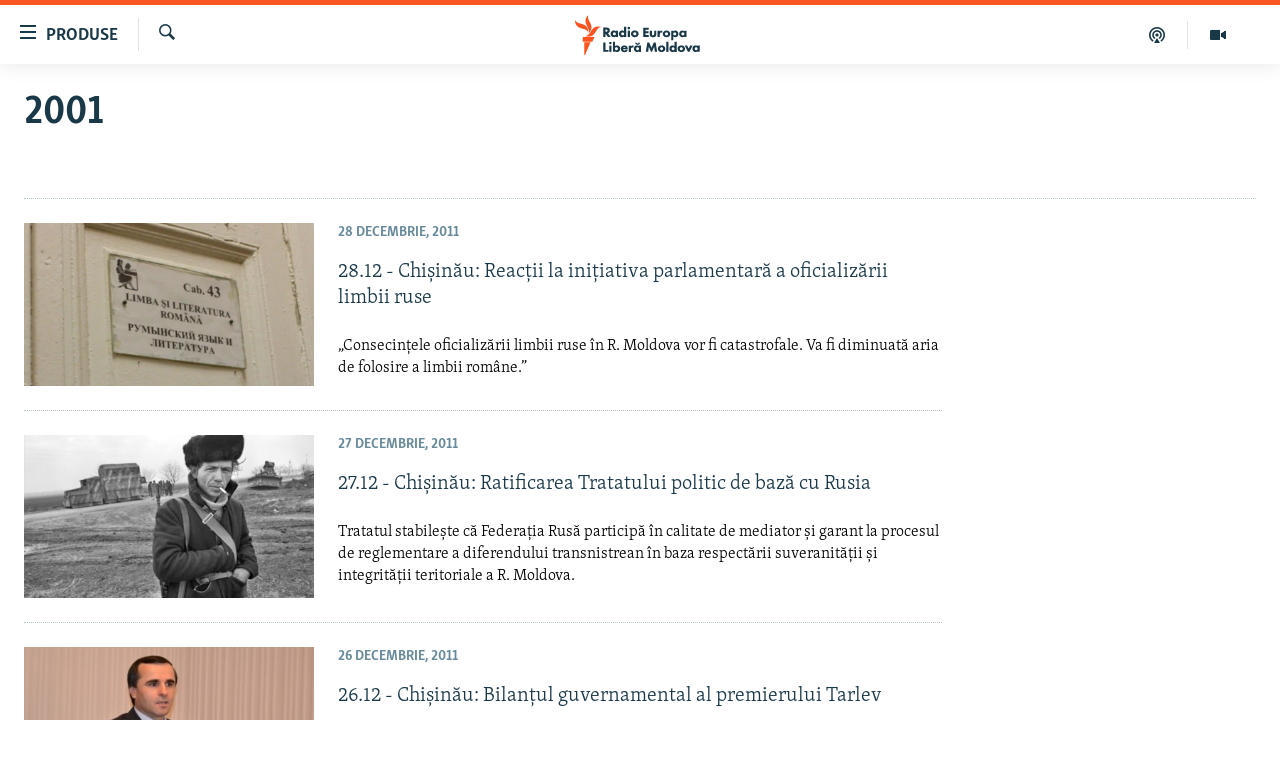

--- FILE ---
content_type: text/html; charset=utf-8
request_url: https://moldova.europalibera.org/z/3513
body_size: 10965
content:

<!DOCTYPE html>
<html lang="ro" dir="ltr" class="no-js">
<head>
<link href="/Content/responsive/RFE/ro-MD/RFE-ro-MD.css?&amp;av=0.0.0.0&amp;cb=376" rel="stylesheet"/>
<script src="//tags.europalibera.org/rferl-pangea/prod/utag.sync.js"></script> <script type='text/javascript' src='https://www.youtube.com/iframe_api' async></script>
<link rel="manifest" href="/manifest.json">
<script type="text/javascript">
//a general 'js' detection, must be on top level in <head>, due to CSS performance
document.documentElement.className = "js";
var cacheBuster = "376";
var appBaseUrl = "/";
var imgEnhancerBreakpoints = [0, 144, 256, 408, 650, 1023, 1597];
var isLoggingEnabled = false;
var isPreviewPage = false;
var isLivePreviewPage = false;
if (!isPreviewPage) {
window.RFE = window.RFE || {};
window.RFE.cacheEnabledByParam = window.location.href.indexOf('nocache=1') === -1;
const url = new URL(window.location.href);
const params = new URLSearchParams(url.search);
// Remove the 'nocache' parameter
params.delete('nocache');
// Update the URL without the 'nocache' parameter
url.search = params.toString();
window.history.replaceState(null, '', url.toString());
} else {
window.addEventListener('load', function() {
const links = window.document.links;
for (let i = 0; i < links.length; i++) {
links[i].href = '#';
links[i].target = '_self';
}
})
}
// Iframe & Embed detection
var embedProperties = {};
try {
// Reliable way to check if we are in an iframe.
var isIframe = window.self !== window.top;
embedProperties.is_iframe = isIframe;
if (!isIframe) {
embedProperties.embed_context = "main";
} else {
// We are in an iframe. Let's try to access the parent.
// This access will only fail with strict cross-origin (without document.domain).
var parentLocation = window.top.location;
// The access succeeded. Now we explicitly compare the hostname.
if (window.location.hostname === parentLocation.hostname) {
embedProperties.embed_context = "embed_self";
} else {
// Hostname is different (e.g. different subdomain with document.domain)
embedProperties.embed_context = "embed_cross";
}
// Since the access works, we can safely get the details.
embedProperties.url_parent = parentLocation.href;
embedProperties.title_parent = window.top.document.title;
}
} catch (err) {
// We are in an iframe, and an error occurred, probably due to cross-origin restrictions.
embedProperties.is_iframe = true;
embedProperties.embed_context = "embed_cross";
// We cannot access the properties of window.top.
// `document.referrer` can sometimes provide the URL of the parent page.
// It is not 100% reliable, but it is the best we can do in this situation.
embedProperties.url_parent = document.referrer || null;
embedProperties.title_parent = null; // We can't get to the title in a cross-origin scenario.
}
var pwaEnabled = false;
var swCacheDisabled;
</script>
<meta charset="utf-8" />
<title>2001 - Europa Liberă Moldova</title>
<meta name="description" content="2001 Historical Archive" />
<meta name="keywords" content="2001, Radio Europa Libera, Romania, Moldova, Historic Archives" />
<meta name="viewport" content="width=device-width, initial-scale=1.0" />
<meta http-equiv="X-UA-Compatible" content="IE=edge" />
<meta name="robots" content="max-image-preview:large"><meta property="fb:pages" content="182173838166" />
<meta name="facebook-domain-verification" content="5xxxxjsfctraxv2f2l7v1zekm6otjr" />
<link href="https://moldova.europalibera.org/z/3513" rel="canonical" />
<meta name="apple-mobile-web-app-title" content="Radio Europa Liberă/Radio Libertatea" />
<meta name="apple-mobile-web-app-status-bar-style" content="black" />
<meta name="apple-itunes-app" content="app-id=475986784" />
<meta content="article" property="og:type" />
<meta content="2001" property="og:title" />
<meta content="2001 Historical Archive" property="og:description" />
<meta content="https://moldova.europalibera.org/Content/responsive/RFE/ro-MD/img/top_logo_news.png" property="og:image" />
<meta content="1200" property="og:image:width" />
<meta content="675" property="og:image:height" />
<meta content="site logo" property="og:image:alt" />
<meta content="https://moldova.europalibera.org/z/3513" property="og:url" />
<meta content="Radio Europa Liberă" property="og:site_name" />
<meta name="twitter:card" content="summary" />
<meta name="twitter:site" content="@SomeAccount" />
<script type="application/ld+json">{"isAccessibleForFree":true,"headline":"2001","inLanguage":"ro-MD","keywords":"2001, Radio Europa Libera, Romania, Moldova, Historic Archives","author":{"@type":"Organization","name":"Radio Europa Liberă"},"datePublished":"2026-02-03 15:41:00Z","dateModified":"2026-02-03 15:41:00Z","publisher":{"logo":{"width":512,"height":220,"@type":"ImageObject","url":"https://moldova.europalibera.org/Content/responsive/RFE/ro-MD/img/logo.png"},"@type":"Organization","url":"https://moldova.europalibera.org","sameAs":["https://www.facebook.com/europalibera.org/","https://www.youtube.com/user/europalibera11","https://www.instagram.com/europalibera/"],"name":"Europa Liberă Moldova","alternateName":""},"@context":"https://schema.org","@type":"Collection","mainEntityOfPage":"https://moldova.europalibera.org/z/3513","url":"https://moldova.europalibera.org/z/3513","description":"2001 Historical Archive","image":{"width":1080,"height":608,"@type":"ImageObject","url":"https://moldova.europalibera.org/Content/responsive/RFE/ro-MD/img/logo-amp.png"},"name":"2001"}</script>
<script src="/Scripts/responsive/infographics.b?v=dVbZ-Cza7s4UoO3BqYSZdbxQZVF4BOLP5EfYDs4kqEo1&amp;av=0.0.0.0&amp;cb=376"></script>
<script src="/Scripts/responsive/loader.b?v=C-JLefdHQ4ECvt5x4bMsJCTq2VRkcN8JUkP-IB-DzAI1&amp;av=0.0.0.0&amp;cb=376"></script>
<link rel="icon" type="image/svg+xml" href="/Content/responsive/RFE/img/webApp/favicon.svg" />
<link rel="alternate icon" href="/Content/responsive/RFE/img/webApp/favicon.ico" />
<link rel="mask-icon" color="#ea6903" href="/Content/responsive/RFE/img/webApp/favicon_safari.svg" />
<link rel="apple-touch-icon" sizes="152x152" href="/Content/responsive/RFE/img/webApp/ico-152x152.png" />
<link rel="apple-touch-icon" sizes="144x144" href="/Content/responsive/RFE/img/webApp/ico-144x144.png" />
<link rel="apple-touch-icon" sizes="114x114" href="/Content/responsive/RFE/img/webApp/ico-114x114.png" />
<link rel="apple-touch-icon" sizes="72x72" href="/Content/responsive/RFE/img/webApp/ico-72x72.png" />
<link rel="apple-touch-icon-precomposed" href="/Content/responsive/RFE/img/webApp/ico-57x57.png" />
<link rel="icon" sizes="192x192" href="/Content/responsive/RFE/img/webApp/ico-192x192.png" />
<link rel="icon" sizes="128x128" href="/Content/responsive/RFE/img/webApp/ico-128x128.png" />
<meta name="msapplication-TileColor" content="#ffffff" />
<meta name="msapplication-TileImage" content="/Content/responsive/RFE/img/webApp/ico-144x144.png" />
<link rel="preload" href="/Content/responsive/fonts/Skolar-Lt_LatnCyrl_v2.4.woff" type="font/woff" as="font" crossorigin="anonymous" />
<link rel="alternate" type="application/rss+xml" title="RFE/RL - [RSS]" href="/api/" />
<link rel="sitemap" type="application/rss+xml" href="/sitemap.xml" />
<script type="text/javascript">
var analyticsData = Object.assign(embedProperties, {url:"",property_id:"427",page_title:"2001",page_type:"zone index",content_type:"index",subcontent_type:"zone index",last_modified:"2026-02-03 15:41:00Z",pub_datetime:"2011-01-01 00:00:00Z",section:"2001",english_section:"archive_2001",categories:"archive_2001",domain:"moldova.europalibera.org",language:"Romanian",language_service:"RFERL Moldovan",platform:"web",copied:"no",copied_article:"",copied_title:"",runs_js:"Yes",cms_release:"8.45.0.0.376",enviro_type:"prod",slug:"archive_2001",entity:"RFE",short_language_service:"MOL",platform_short:"W",page_name:"Archive - 2001"});
// Push Analytics data as GTM message (without "event" attribute and before GTM initialization)
window.dataLayer = window.dataLayer || [];
window.dataLayer.push(analyticsData);
</script>
<script type="text/javascript" data-cookiecategory="analytics">
var gtmEventObject = {event: 'page_meta_ready'};window.dataLayer = window.dataLayer || [];window.dataLayer.push(gtmEventObject);
var renderGtm = "true";
if (renderGtm === "true") {
(function(w,d,s,l,i){w[l]=w[l]||[];w[l].push({'gtm.start':new Date().getTime(),event:'gtm.js'});var f=d.getElementsByTagName(s)[0],j=d.createElement(s),dl=l!='dataLayer'?'&l='+l:'';j.async=true;j.src='//www.googletagmanager.com/gtm.js?id='+i+dl;f.parentNode.insertBefore(j,f);})(window,document,'script','dataLayer','GTM-WXZBPZ');
}
</script>
</head>
<body class=" nav-no-loaded cc_theme pg-arch nojs-images ">
<noscript><iframe src="https://www.googletagmanager.com/ns.html?id=GTM-WXZBPZ" height="0" width="0" style="display:none;visibility:hidden"></iframe></noscript> <script type="text/javascript" data-cookiecategory="analytics">
var gtmEventObject = {event: 'page_meta_ready'};window.dataLayer = window.dataLayer || [];window.dataLayer.push(gtmEventObject);
var renderGtm = "true";
if (renderGtm === "true") {
(function(w,d,s,l,i){w[l]=w[l]||[];w[l].push({'gtm.start':new Date().getTime(),event:'gtm.js'});var f=d.getElementsByTagName(s)[0],j=d.createElement(s),dl=l!='dataLayer'?'&l='+l:'';j.async=true;j.src='//www.googletagmanager.com/gtm.js?id='+i+dl;f.parentNode.insertBefore(j,f);})(window,document,'script','dataLayer','GTM-WXZBPZ');
}
</script>
<!--Analytics tag js version start-->
<script type="text/javascript" data-cookiecategory="analytics">
var utag_data = Object.assign({}, analyticsData, {pub_year:"2011",pub_month:"01",pub_day:"01",pub_hour:"00",pub_weekday:"Saturday"});
if(typeof(TealiumTagFrom)==='function' && typeof(TealiumTagSearchKeyword)==='function') {
var utag_from=TealiumTagFrom();var utag_searchKeyword=TealiumTagSearchKeyword();
if(utag_searchKeyword!=null && utag_searchKeyword!=='' && utag_data["search_keyword"]==null) utag_data["search_keyword"]=utag_searchKeyword;if(utag_from!=null && utag_from!=='') utag_data["from"]=TealiumTagFrom();}
if(window.top!== window.self&&utag_data.page_type==="snippet"){utag_data.page_type = 'iframe';}
try{if(window.top!==window.self&&window.self.location.hostname===window.top.location.hostname){utag_data.platform = 'self-embed';utag_data.platform_short = 'se';}}catch(e){if(window.top!==window.self&&window.self.location.search.includes("platformType=self-embed")){utag_data.platform = 'cross-promo';utag_data.platform_short = 'cp';}}
(function(a,b,c,d){ a="https://tags.europalibera.org/rferl-pangea/prod/utag.js"; b=document;c="script";d=b.createElement(c);d.src=a;d.type="text/java"+c;d.async=true; a=b.getElementsByTagName(c)[0];a.parentNode.insertBefore(d,a); })();
</script>
<!--Analytics tag js version end-->
<!-- Analytics tag management NoScript -->
<noscript>
<img style="position: absolute; border: none;" src="https://ssc.europalibera.org/b/ss/bbgprod,bbgentityrferl/1/G.4--NS/1387325809?pageName=rfe%3amol%3aw%3azone%20index%3aarchive%20-%202001&amp;c6=2001&amp;v36=8.45.0.0.376&amp;v6=D=c6&amp;g=https%3a%2f%2fmoldova.europalibera.org&amp;c1=D=g&amp;v1=D=g&amp;events=event1&amp;c16=rferl%20moldovan&amp;v16=D=c16&amp;c5=archive_2001&amp;v5=D=c5&amp;ch=2001&amp;c15=romanian&amp;v15=D=c15&amp;c4=index&amp;v4=D=c4&amp;v20=no&amp;c17=web&amp;v17=D=c17&amp;mcorgid=518abc7455e462b97f000101%40adobeorg&amp;server=moldova.europalibera.org&amp;pageType=D=c4&amp;ns=bbg&amp;v29=D=server&amp;v25=rfe&amp;v30=427&amp;v105=D=User-Agent " alt="analytics" width="1" height="1" /></noscript>
<!-- End of Analytics tag management NoScript -->
<!--*** Accessibility links - For ScreenReaders only ***-->
<section>
<div class="sr-only">
<h2>Linkuri accesibilitate</h2>
<ul>
<li><a href="#content" data-disable-smooth-scroll="1">Sari la conținutul principal</a></li>
<li><a href="#navigation" data-disable-smooth-scroll="1">Sari la navigarea principală</a></li>
<li><a href="#txtHeaderSearch" data-disable-smooth-scroll="1">Sari la căutare</a></li>
</ul>
</div>
</section>
<div dir="ltr">
<div id="page">
<aside>
<div class="ctc-message pos-fix">
<div class="ctc-message__inner">Link has been copied to clipboard</div>
</div>
</aside>
<div class="hdr-20 hdr-20--big">
<div class="hdr-20__inner">
<div class="hdr-20__max pos-rel">
<div class="hdr-20__side hdr-20__side--primary d-flex">
<label data-for="main-menu-ctrl" data-switcher-trigger="true" data-switch-target="main-menu-ctrl" class="burger hdr-trigger pos-rel trans-trigger" data-trans-evt="click" data-trans-id="menu">
<span class="ico ico-close hdr-trigger__ico hdr-trigger__ico--close burger__ico burger__ico--close"></span>
<span class="ico ico-menu hdr-trigger__ico hdr-trigger__ico--open burger__ico burger__ico--open"></span>
<span class="burger__label">Produse</span>
</label>
<div class="menu-pnl pos-fix trans-target" data-switch-target="main-menu-ctrl" data-trans-id="menu">
<div class="menu-pnl__inner">
<nav class="main-nav menu-pnl__item menu-pnl__item--first">
<ul class="main-nav__list accordeon" data-analytics-tales="false" data-promo-name="link" data-location-name="nav,secnav">
<li class="main-nav__item">
<a class="main-nav__item-name main-nav__item-name--link" href="/z/22776" title="Europa Liberă explică" data-item-name="explainer" >Europa Liberă explică</a>
</li>
<li class="main-nav__item">
<a class="main-nav__item-name main-nav__item-name--link" href="/z/23040" title="Pe agendă cu Cristina Popușoi" data-item-name="on-agenda-with-cristina-popusoi" >Pe agendă cu Cristina Popușoi</a>
</li>
<li class="main-nav__item">
<a class="main-nav__item-name main-nav__item-name--link" href="/z/23754" title="Istorii care contează" data-item-name="stories-that-matters" >Istorii care contează</a>
</li>
<li class="main-nav__item">
<a class="main-nav__item-name main-nav__item-name--link" href="/dincolodestiri" title="Dincolo de știri" data-item-name="beyond-the-news" >Dincolo de știri</a>
</li>
<li class="main-nav__item">
<a class="main-nav__item-name main-nav__item-name--link" href="/z/24073" title="Laboratorul social" data-item-name="social-lab-video" >Laboratorul social</a>
</li>
<li class="main-nav__item">
<a class="main-nav__item-name main-nav__item-name--link" href="/z/23483" title="Cartela medicală cu Silvia Rotaru" data-item-name="health-card" >Cartela medicală cu Silvia Rotaru</a>
</li>
<li class="main-nav__item accordeon__item" data-switch-target="menu-item-3373">
<label class="main-nav__item-name main-nav__item-name--label accordeon__control-label" data-switcher-trigger="true" data-for="menu-item-3373">
Podcasturile Europei Libere
<span class="ico ico-chevron-down main-nav__chev"></span>
</label>
<div class="main-nav__sub-list">
<a class="main-nav__item-name main-nav__item-name--link main-nav__item-name--sub" href="/inesenta" title="&#206;n esență" data-item-name="esentially" >&#206;n esență</a>
<a class="main-nav__item-name main-nav__item-name--link main-nav__item-name--sub" href="/laboratorul-social" title="Laboratorul Social audio" data-item-name="social-lab-audio" >Laboratorul Social audio</a>
<a class="main-nav__item-name main-nav__item-name--link main-nav__item-name--sub" href="/reporterii" title="Reporterii" data-item-name="reporters" >Reporterii</a>
<a class="main-nav__item-name main-nav__item-name--link main-nav__item-name--sub" href="/peagenda" title="Pe agendă" data-item-name="on-the-agenda" >Pe agendă</a>
</div>
</li>
<li class="main-nav__item accordeon__item" data-switch-target="menu-item-635">
<label class="main-nav__item-name main-nav__item-name--label accordeon__control-label" data-switcher-trigger="true" data-for="menu-item-635">
Arhiva
<span class="ico ico-chevron-down main-nav__chev"></span>
</label>
<div class="main-nav__sub-list">
<a class="main-nav__item-name main-nav__item-name--link main-nav__item-name--sub" href="/z/23699" title="Parlamentare 2025" data-item-name="parlamentary-election-2025" >Parlamentare 2025</a>
<a class="main-nav__item-name main-nav__item-name--link main-nav__item-name--sub" href="https://moldova.europalibera.org/a/32531322.html" title="Istorii despre ceea ce contează" target="_blank" rel="noopener">Istorii despre ceea ce contează</a>
<a class="main-nav__item-name main-nav__item-name--link main-nav__item-name--sub" href="/cartealapachet" title="Cartea la pachet" data-item-name="mal-bz_cartea" >Cartea la pachet</a>
<a class="main-nav__item-name main-nav__item-name--link main-nav__item-name--sub" href="/z/22715" title="Amprente istorice" data-item-name="historical-footprints" >Amprente istorice</a>
<a class="main-nav__item-name main-nav__item-name--link main-nav__item-name--sub" href="/ru" title="Юстиция с Надеждой" data-item-name="justice-with-Nadejda" >Юстиция с Надеждой</a>
<a class="main-nav__item-name main-nav__item-name--link main-nav__item-name--sub" href="/z/23217" title="Povești din diasporă" data-item-name="diaspora-stories" >Povești din diasporă</a>
<a class="main-nav__item-name main-nav__item-name--link main-nav__item-name--sub" href="/z/22946" title="Cum &#238;nvață Moldova" data-item-name="how-moldova-learns" >Cum &#238;nvață Moldova</a>
<a class="main-nav__item-name main-nav__item-name--link main-nav__item-name--sub" href="/panorama-interviu" title="Panorama Interviu" data-item-name="panorama-interview" >Panorama Interviu</a>
<a class="main-nav__item-name main-nav__item-name--link main-nav__item-name--sub" href="/jurnaldecorespondent" title="Jurnal de corespondent" data-item-name="jurnal_de_cor" >Jurnal de corespondent</a>
<a class="main-nav__item-name main-nav__item-name--link main-nav__item-name--sub" href="/z/22775" title="Asta-i meseria mea!" data-item-name="asta-i-meseria-mea" >Asta-i meseria mea!</a>
<a class="main-nav__item-name main-nav__item-name--link main-nav__item-name--sub" href="/dictionareuropean" title="Dicționar European" data-item-name="mal-bz_dictionar" >Dicționar European</a>
<a class="main-nav__item-name main-nav__item-name--link main-nav__item-name--sub" href="/NATO" title="NATO" data-item-name="NATO" >NATO</a>
<a class="main-nav__item-name main-nav__item-name--link main-nav__item-name--sub" href="/z/23029" title="Alegeri locale 2023" data-item-name="local-election-2023" >Alegeri locale 2023</a>
<a class="main-nav__item-name main-nav__item-name--link main-nav__item-name--sub" href="/z/22906" title="Să fie lumină" data-item-name="let-there-to-be-light" >Să fie lumină</a>
<a class="main-nav__item-name main-nav__item-name--link main-nav__item-name--sub" href="/arhiva" title="Arhiva istorică Radio Europa Liberă" data-item-name="el-archive-resp" >Arhiva istorică Radio Europa Liberă</a>
<a class="main-nav__item-name main-nav__item-name--link main-nav__item-name--sub" href="/electorala-2024" title="Electorala 2024" data-item-name="2024 elections" >Electorala 2024</a>
<a class="main-nav__item-name main-nav__item-name--link main-nav__item-name--sub" href="/z/22994" title="&#206;n vizor" data-item-name="under-scrutiny" >&#206;n vizor</a>
<a class="main-nav__item-name main-nav__item-name--link main-nav__item-name--sub" href="/z/22989" title="Cultura la frontieră" data-item-name="cultura-la-frontiera" >Cultura la frontieră</a>
</div>
</li>
</ul>
</nav>
<div class="menu-pnl__item menu-pnl__item--social">
<h5 class="menu-pnl__sub-head">Urmărește-ne</h5>
<a href="https://www.facebook.com/europalibera.org/" title="Urmărește-ne pe Facebook" data-analytics-text="follow_on_facebook" class="btn btn--rounded btn--social-inverted menu-pnl__btn js-social-btn btn-facebook" target="_blank" rel="noopener">
<span class="ico ico-facebook-alt ico--rounded"></span>
</a>
<a href="https://www.youtube.com/user/europalibera11" title="Urmărește-ne pe Youtube" data-analytics-text="follow_on_youtube" class="btn btn--rounded btn--social-inverted menu-pnl__btn js-social-btn btn-youtube" target="_blank" rel="noopener">
<span class="ico ico-youtube ico--rounded"></span>
</a>
<a href="https://www.instagram.com/europalibera/" title="Urmărește-ne pe Instagram" data-analytics-text="follow_on_instagram" class="btn btn--rounded btn--social-inverted menu-pnl__btn js-social-btn btn-instagram" target="_blank" rel="noopener">
<span class="ico ico-instagram ico--rounded"></span>
</a>
</div>
<div class="menu-pnl__item">
<a href="/navigation/allsites" class="menu-pnl__item-link">
<span class="ico ico-languages "></span>
Toate site-urile REL/RL
</a>
</div>
</div>
</div>
<label data-for="top-search-ctrl" data-switcher-trigger="true" data-switch-target="top-search-ctrl" class="top-srch-trigger hdr-trigger">
<span class="ico ico-close hdr-trigger__ico hdr-trigger__ico--close top-srch-trigger__ico top-srch-trigger__ico--close"></span>
<span class="ico ico-search hdr-trigger__ico hdr-trigger__ico--open top-srch-trigger__ico top-srch-trigger__ico--open"></span>
</label>
<div class="srch-top srch-top--in-header" data-switch-target="top-search-ctrl">
<div class="container">
<form action="/s" class="srch-top__form srch-top__form--in-header" id="form-topSearchHeader" method="get" role="search"><label for="txtHeaderSearch" class="sr-only">Caută</label>
<input type="text" id="txtHeaderSearch" name="k" placeholder="Caută" accesskey="s" value="" class="srch-top__input analyticstag-event" onkeydown="if (event.keyCode === 13) { FireAnalyticsTagEventOnSearch('search', $dom.get('#txtHeaderSearch')[0].value) }" />
<button title="Caută" type="submit" class="btn btn--top-srch analyticstag-event" onclick="FireAnalyticsTagEventOnSearch('search', $dom.get('#txtHeaderSearch')[0].value) ">
<span class="ico ico-search"></span>
</button></form>
</div>
</div>
<a href="/" class="main-logo-link">
<img src="/Content/responsive/RFE/ro-MD/img/logo-compact.svg?cb=376" class="main-logo main-logo--comp" alt="site logo">
<img src="/Content/responsive/RFE/ro-MD/img/logo.svg?cb=376" class="main-logo main-logo--big" alt="site logo">
</a>
</div>
<div class="hdr-20__side hdr-20__side--secondary d-flex">
<a href="https://moldova.europalibera.org/multimedia" title="Vizual" class="hdr-20__secondary-item" data-item-name="video">
<span class="ico ico-video hdr-20__secondary-icon"></span>
</a>
<a href="/emisiuni-podcast" title="Podcast" class="hdr-20__secondary-item" data-item-name="podcast">
<span class="ico ico-podcast hdr-20__secondary-icon"></span>
</a>
<a href="/s" title="Caută" class="hdr-20__secondary-item hdr-20__secondary-item--search" data-item-name="search">
<span class="ico ico-search hdr-20__secondary-icon hdr-20__secondary-icon--search"></span>
</a>
<div class="srch-bottom">
<form action="/s" class="srch-bottom__form d-flex" id="form-bottomSearch" method="get" role="search"><label for="txtSearch" class="sr-only">Caută</label>
<input type="search" id="txtSearch" name="k" placeholder="Caută" accesskey="s" value="" class="srch-bottom__input analyticstag-event" onkeydown="if (event.keyCode === 13) { FireAnalyticsTagEventOnSearch('search', $dom.get('#txtSearch')[0].value) }" />
<button title="Caută" type="submit" class="btn btn--bottom-srch analyticstag-event" onclick="FireAnalyticsTagEventOnSearch('search', $dom.get('#txtSearch')[0].value) ">
<span class="ico ico-search"></span>
</button></form>
</div>
</div>
<img src="/Content/responsive/RFE/ro-MD/img/logo-print.gif?cb=376" class="logo-print" loading="lazy" alt="site logo">
<img src="/Content/responsive/RFE/ro-MD/img/logo-print_color.png?cb=376" class="logo-print logo-print--color" loading="lazy" alt="site logo">
</div>
</div>
</div>
<script>
if (document.body.className.indexOf('pg-home') > -1) {
var nav2In = document.querySelector('.hdr-20__inner');
var nav2Sec = document.querySelector('.hdr-20__side--secondary');
var secStyle = window.getComputedStyle(nav2Sec);
if (nav2In && window.pageYOffset < 150 && secStyle['position'] !== 'fixed') {
nav2In.classList.add('hdr-20__inner--big')
}
}
</script>
<div class="c-hlights c-hlights--breaking c-hlights--no-item" data-hlight-display="mobile,desktop">
<div class="c-hlights__wrap container p-0">
<div class="c-hlights__nav">
<a role="button" href="#" title="Precedent">
<span class="ico ico-chevron-backward m-0"></span>
<span class="sr-only">Precedent</span>
</a>
<a role="button" href="#" title="Următorul">
<span class="ico ico-chevron-forward m-0"></span>
<span class="sr-only">Următorul</span>
</a>
</div>
<span class="c-hlights__label">
<span class="">Ultima oră</span>
<span class="switcher-trigger">
<label data-for="more-less-1" data-switcher-trigger="true" class="switcher-trigger__label switcher-trigger__label--more p-b-0" title="Afișează mai mult">
<span class="ico ico-chevron-down"></span>
</label>
<label data-for="more-less-1" data-switcher-trigger="true" class="switcher-trigger__label switcher-trigger__label--less p-b-0" title="Mai puțin">
<span class="ico ico-chevron-up"></span>
</label>
</span>
</span>
<ul class="c-hlights__items switcher-target" data-switch-target="more-less-1">
</ul>
</div>
</div> <div id="content">
<div class="container">
<h1 class="pg-title">
2001
</h1>
<div class="archive-intro">
<div class="wsw " data-switch-target="more-less-1">
<!-- first paragraph with location-->
<!-- article body - from WYSIWYG -->
</div>
</div>
</div>
<div class="container">
<div class="row">
<div class="col-xs-12 col-md-9">
<ul class=" archive-list" id="loadMoreAfter">
<li class="mb-grid archive-list__item">
<div class="media-block media-block--t-spac media-block--contain">
<a href="/a/24435433.html" class="img-wrap img-wrap--m img-wrap--block-mob img-wrap--t-spac img-wrap--size-3 img-wrap--float" title="28.12 - Chișinău: Reacții la inițiativa parlamentară a oficializării limbii ruse">
<div class="thumb thumb16_9">
<noscript class="nojs-img">
<img src="https://gdb.rferl.org/e4dc1cd5-232a-48ba-8e0b-def957b68d41_cx0_cy11_cw0_w100_r1.jpg" alt="" />
</noscript>
<img data-src="https://gdb.rferl.org/e4dc1cd5-232a-48ba-8e0b-def957b68d41_cx0_cy11_cw0_w66_r1.jpg" src="" alt="" class=""/>
</div>
</a>
<div class="media-block__content media-block__content--h-m media-block__content--full-mob media-block__content--h">
<span class="date date--mb date--size-3 date--mb-25" >28 decembrie, 2011</span>
<a href="/a/24435433.html">
<h4 class="media-block__title media-block__title--size-3 media-block__title--25" title="28.12 - Chișinău: Reacții la inițiativa parlamentară a oficializării limbii ruse">
28.12 - Chișinău: Reacții la inițiativa parlamentară a oficializării limbii ruse
</h4>
<p class="perex perex--mb perex--size-3">„Consecințele oficializării limbii ruse &#238;n R. Moldova vor fi catastrofale. Va fi diminuată aria de folosire a limbii rom&#226;ne.”</p>
</a>
</div>
</div>
</li>
<li class="mb-grid archive-list__item">
<div class="media-block media-block--t-spac media-block--contain">
<a href="/a/24434822.html" class="img-wrap img-wrap--m img-wrap--block-mob img-wrap--t-spac img-wrap--size-3 img-wrap--float" title="27.12 - Chișinău: Ratificarea Tratatului politic de bază cu Rusia">
<div class="thumb thumb16_9">
<noscript class="nojs-img">
<img src="https://gdb.rferl.org/666ad75e-eb6a-4f5a-97f9-33360013bbf3_cx0_cy5_cw0_w100_r1.jpg" alt="Foto din expoziția lui Dmitri Borko la Europa Liberă; cadru din conflictul transnistrean" />
</noscript>
<img data-src="https://gdb.rferl.org/666ad75e-eb6a-4f5a-97f9-33360013bbf3_cx0_cy5_cw0_w66_r1.jpg" src="" alt="Foto din expoziția lui Dmitri Borko la Europa Liberă; cadru din conflictul transnistrean" class=""/>
</div>
</a>
<div class="media-block__content media-block__content--h-m media-block__content--full-mob media-block__content--h">
<span class="date date--mb date--size-3 date--mb-25" >27 decembrie, 2011</span>
<a href="/a/24434822.html">
<h4 class="media-block__title media-block__title--size-3 media-block__title--25" title="27.12 - Chișinău: Ratificarea Tratatului politic de bază cu Rusia">
27.12 - Chișinău: Ratificarea Tratatului politic de bază cu Rusia
</h4>
<p class="perex perex--mb perex--size-3">Tratatul stabilește că Federația Rusă participă &#238;n calitate de mediator și garant la procesul de reglementare a diferendului transnistrean &#238;n baza respectării suveranității și integrității teritoriale a R. Moldova.</p>
</a>
</div>
</div>
</li>
<li class="mb-grid archive-list__item">
<div class="media-block media-block--t-spac media-block--contain">
<a href="/a/24433668.html" class="img-wrap img-wrap--m img-wrap--block-mob img-wrap--t-spac img-wrap--size-3 img-wrap--float" title="26.12 - Chișinău: Bilanțul guvernamental al premierului Tarlev">
<div class="thumb thumb16_9">
<noscript class="nojs-img">
<img src="https://gdb.rferl.org/6600225b-31a7-436b-8a5b-4f0a53b2586c_cx0_cy13_cw0_w100_r1.jpg" alt="" />
</noscript>
<img data-src="https://gdb.rferl.org/6600225b-31a7-436b-8a5b-4f0a53b2586c_cx0_cy13_cw0_w66_r1.jpg" src="" alt="" class=""/>
</div>
</a>
<div class="media-block__content media-block__content--h-m media-block__content--full-mob media-block__content--h">
<span class="date date--mb date--size-3 date--mb-25" >26 decembrie, 2011</span>
<a href="/a/24433668.html">
<h4 class="media-block__title media-block__title--size-3 media-block__title--25" title="26.12 - Chișinău: Bilanțul guvernamental al premierului Tarlev">
26.12 - Chișinău: Bilanțul guvernamental al premierului Tarlev
</h4>
<p class="perex perex--mb perex--size-3">,,Actualul Guvern pentru prima dată &#238;n ultimii 10 ani a reușit să micșoreze prețurile la produsele de panificație, tarifele pentru energia termică și transportul feroviar pentru călători.”</p>
</a>
</div>
</div>
</li>
<li class="mb-grid archive-list__item">
<div class="media-block media-block--t-spac media-block--contain">
<a href="/a/24432642.html" class="img-wrap img-wrap--m img-wrap--block-mob img-wrap--t-spac img-wrap--size-3 img-wrap--float" title="24.12 - Chișinău: Interviu cu Suzana Popescu &#238;n ajun de Crăciun">
<div class="thumb thumb16_9">
<noscript class="nojs-img">
<img src="https://gdb.rferl.org/1bc935aa-de86-46fa-bb30-2d4e37a32507_cx0_cy1_cw0_w100_r1.jpg" alt="" />
</noscript>
<img data-src="https://gdb.rferl.org/1bc935aa-de86-46fa-bb30-2d4e37a32507_cx0_cy1_cw0_w66_r1.jpg" src="" alt="" class=""/>
</div>
</a>
<div class="media-block__content media-block__content--h-m media-block__content--full-mob media-block__content--h">
<span class="date date--mb date--size-3 date--mb-25" >24 decembrie, 2011</span>
<a href="/a/24432642.html">
<h4 class="media-block__title media-block__title--size-3 media-block__title--25" title="24.12 - Chișinău: Interviu cu Suzana Popescu &#238;n ajun de Crăciun">
24.12 - Chișinău: Interviu cu Suzana Popescu &#238;n ajun de Crăciun
</h4>
<p class="perex perex--mb perex--size-3">Este o urare şi o cinste pentru gospodar dacă colindătorii au trecut şi au intrat şi &#238;n ograda lui.</p>
</a>
</div>
</div>
</li>
<li class="mb-grid archive-list__item">
<div class="media-block media-block--t-spac media-block--contain">
<a href="/a/24428540.html" class="img-wrap img-wrap--m img-wrap--block-mob img-wrap--t-spac img-wrap--size-3 img-wrap--float" title="21.12 - Chișinău: Demiterea lui Valeriu Pasat de la conducerea SIS">
<div class="thumb thumb16_9">
<noscript class="nojs-img">
<img src="https://gdb.rferl.org/c73bfd17-ec0d-4c32-9967-43ba9ddde0fb_cx0_cy16_cw0_w100_r1.jpg" alt="" />
</noscript>
<img data-src="https://gdb.rferl.org/c73bfd17-ec0d-4c32-9967-43ba9ddde0fb_cx0_cy16_cw0_w66_r1.jpg" src="" alt="" class=""/>
</div>
</a>
<div class="media-block__content media-block__content--h-m media-block__content--full-mob media-block__content--h">
<span class="date date--mb date--size-3 date--mb-25" >21 decembrie, 2011</span>
<a href="/a/24428540.html">
<h4 class="media-block__title media-block__title--size-3 media-block__title--25" title="21.12 - Chișinău: Demiterea lui Valeriu Pasat de la conducerea SIS">
21.12 - Chișinău: Demiterea lui Valeriu Pasat de la conducerea SIS
</h4>
<p class="perex perex--mb perex--size-3">Comuniştii şi deputaţii din Alianţa „Braghiş” l-au numit astăzi, la propunerea lui Vladimir Voronin, pe generalul Ion Ursu ca director al SIS.</p>
</a>
</div>
</div>
</li>
<li class="mb-grid archive-list__item">
<div class="media-block media-block--t-spac media-block--contain">
<a href="/a/24427261.html" class="img-wrap img-wrap--m img-wrap--no-mob img-wrap--t-spac img-wrap--size-3 img-wrap--float" title="20.12 - Chișinău: Date statistice despre moldovenii plecați la lucru &#238;n străinătate">
<div class="thumb thumb16_9">
<noscript class="nojs-img">
<img src="https://gdb.rferl.org/ddd406d5-ef36-4cd5-ab62-2f469d394150_w100_r1.jpg" alt="Migranți din Italia" />
</noscript>
<img data-src="https://gdb.rferl.org/ddd406d5-ef36-4cd5-ab62-2f469d394150_w66_r1.jpg" src="" alt="Migranți din Italia" class=""/>
</div>
</a>
<div class="media-block__content media-block__content--h-m media-block__content--full-mob media-block__content--h">
<span class="date date--mb date--size-3 date--mb-25" >20 decembrie, 2011</span>
<a href="/a/24427261.html">
<h4 class="media-block__title media-block__title--size-3 media-block__title--25" title="20.12 - Chișinău: Date statistice despre moldovenii plecați la lucru &#238;n străinătate">
20.12 - Chișinău: Date statistice despre moldovenii plecați la lucru &#238;n străinătate
</h4>
<p class="perex perex--mb perex--size-3">Cele zece state cu care Guvernul de la Chişinău a iniţiat acorduri bilaterale de angajare &#238;n c&#226;mpul muncii solicită &#238;n special lucrători &#238;n construcţii, sfera de deservire socială şi agricultură.</p>
</a>
</div>
</div>
</li>
<li class="mb-grid archive-list__item">
<div class="media-block media-block--t-spac media-block--contain">
<a href="/a/24426000.html" class="img-wrap img-wrap--m img-wrap--no-mob img-wrap--t-spac img-wrap--size-3 img-wrap--float" title="19.12 - Chișinău: Ministrul Ion Morei despre cazul Mitropoliei Basarabiei">
<div class="thumb thumb16_9">
<noscript class="nojs-img">
<img src="https://gdb.rferl.org/2e0b78d4-a34c-4301-bde9-edc99253d61c_w100_r1.jpg" alt="" />
</noscript>
<img data-src="https://gdb.rferl.org/2e0b78d4-a34c-4301-bde9-edc99253d61c_w66_r1.jpg" src="" alt="" class=""/>
</div>
</a>
<div class="media-block__content media-block__content--h-m media-block__content--full-mob media-block__content--h">
<span class="date date--mb date--size-3 date--mb-25" >19 decembrie, 2011</span>
<a href="/a/24426000.html">
<h4 class="media-block__title media-block__title--size-3 media-block__title--25" title="19.12 - Chișinău: Ministrul Ion Morei despre cazul Mitropoliei Basarabiei">
19.12 - Chișinău: Ministrul Ion Morei despre cazul Mitropoliei Basarabiei
</h4>
<p class="perex perex--mb perex--size-3">Guvernul va ataca &#238;n recurs decizia Curţii Europene a Drepturilor Omului &#238;n cazul Mitropoliei Basarabiei.</p>
</a>
</div>
</div>
</li>
<li class="mb-grid archive-list__item">
<div class="media-block media-block--t-spac media-block--contain">
<a href="/a/24425525.html" class="img-wrap img-wrap--m img-wrap--no-mob img-wrap--t-spac img-wrap--size-3 img-wrap--float" title="18.12 - Chișinău: Chestiunea extinderii autonomiei Găgăuziei &#238;n dezbatere">
<div class="thumb thumb16_9">
<noscript class="nojs-img">
<img src="https://gdb.rferl.org/6a6a5523-501b-4a06-96e7-c4ba707168e2_cx0_cy56_cw0_w100_r1.jpg" alt="" />
</noscript>
<img data-src="https://gdb.rferl.org/6a6a5523-501b-4a06-96e7-c4ba707168e2_cx0_cy56_cw0_w66_r1.jpg" src="" alt="" class=""/>
</div>
</a>
<div class="media-block__content media-block__content--h-m media-block__content--full-mob media-block__content--h">
<span class="date date--mb date--size-3 date--mb-25" >18 decembrie, 2011</span>
<a href="/a/24425525.html">
<h4 class="media-block__title media-block__title--size-3 media-block__title--25" title="18.12 - Chișinău: Chestiunea extinderii autonomiei Găgăuziei &#238;n dezbatere">
18.12 - Chișinău: Chestiunea extinderii autonomiei Găgăuziei &#238;n dezbatere
</h4>
<p class="perex perex--mb perex--size-3">Comratul solicită ca Autonomia Găgăuză să fie reprezentată &#238;n Parlamentul Republicii Moldova și să dispună de o cotă specială cu dreptul de veto &#238;n problemele şi interesele provinciei.</p>
</a>
</div>
</div>
</li>
<li class="mb-grid archive-list__item">
<div class="media-block media-block--t-spac media-block--contain">
<a href="/a/24425517.html" class="img-wrap img-wrap--m img-wrap--no-mob img-wrap--t-spac img-wrap--size-3 img-wrap--float" title="17.12 - Chișinău: Măsuri &#238;n direcția obligativității studiului limbii ruse &#238;n școli">
<div class="thumb thumb16_9">
<noscript class="nojs-img">
<img src="https://gdb.rferl.org/e4dc1cd5-232a-48ba-8e0b-def957b68d41_cx0_cy12_cw0_w100_r1.jpg" alt="" />
</noscript>
<img data-src="https://gdb.rferl.org/e4dc1cd5-232a-48ba-8e0b-def957b68d41_cx0_cy12_cw0_w66_r1.jpg" src="" alt="" class=""/>
</div>
</a>
<div class="media-block__content media-block__content--h-m media-block__content--full-mob media-block__content--h">
<span class="date date--mb date--size-3 date--mb-25" >18 decembrie, 2011</span>
<a href="/a/24425517.html">
<h4 class="media-block__title media-block__title--size-3 media-block__title--25" title="17.12 - Chișinău: Măsuri &#238;n direcția obligativității studiului limbii ruse &#238;n școli">
17.12 - Chișinău: Măsuri &#238;n direcția obligativității studiului limbii ruse &#238;n școli
</h4>
<p class="perex perex--mb perex--size-3">O opinie clară &#238;mpotriva predării limbii ruse &#238;n şcoli a fost exprimată de aproximativ o mie de pedagogi la congresul &#238;nvăţătorilor, la Chişinău.</p>
</a>
</div>
</div>
</li>
<li class="mb-grid archive-list__item">
<div class="media-block media-block--t-spac media-block--contain">
<a href="/a/24422191.html" class="img-wrap img-wrap--m img-wrap--no-mob img-wrap--t-spac img-wrap--size-3 img-wrap--float" title="CEDO și cazul Mitropoliei Basarabiei (Editorial)">
<div class="thumb thumb16_9">
<noscript class="nojs-img">
<img src="https://gdb.rferl.org/dfed3dfc-bedd-4c25-ba05-f502dd1e7a20_w100_r1.jpg" alt="" />
</noscript>
<img data-src="https://gdb.rferl.org/dfed3dfc-bedd-4c25-ba05-f502dd1e7a20_w66_r1.jpg" src="" alt="" class=""/>
</div>
</a>
<div class="media-block__content media-block__content--h-m media-block__content--full-mob media-block__content--h">
<span class="date date--mb date--size-3 date--mb-25" >15 decembrie, 2011</span>
<a href="/a/24422191.html">
<h4 class="media-block__title media-block__title--size-3 media-block__title--25" title="CEDO și cazul Mitropoliei Basarabiei (Editorial)">
CEDO și cazul Mitropoliei Basarabiei (Editorial)
</h4>
<p class="perex perex--mb perex--size-3">Decizia Curtii marchează un moment important prin semnificaţia ei directă, că are &#238;n vedere o &#238;ncălcare a drepturilor unui grup religios şi prin implicaţia că guvernul Moldovei ar respinge libertatea credinţei.</p>
</a>
</div>
</div>
</li>
<li class="mb-grid archive-list__item">
<div class="media-block media-block--t-spac media-block--contain">
<a href="/a/24421089.html" class="img-wrap img-wrap--m img-wrap--no-mob img-wrap--t-spac img-wrap--size-3 img-wrap--float" title="14.12 - Chișinău: Rom&#226;nia suspendă temporar procedura de urgență &#238;n acordarea cetățeniei">
<div class="thumb thumb16_9">
<noscript class="nojs-img">
<img src="https://gdb.rferl.org/9c498149-3d60-471d-a7e5-34a5c61293aa_w100_r1.jpg" alt="" />
</noscript>
<img data-src="https://gdb.rferl.org/9c498149-3d60-471d-a7e5-34a5c61293aa_w66_r1.jpg" src="" alt="" class=""/>
</div>
</a>
<div class="media-block__content media-block__content--h-m media-block__content--full-mob media-block__content--h">
<span class="date date--mb date--size-3 date--mb-25" >14 decembrie, 2011</span>
<a href="/a/24421089.html">
<h4 class="media-block__title media-block__title--size-3 media-block__title--25" title="14.12 - Chișinău: Rom&#226;nia suspendă temporar procedura de urgență &#238;n acordarea cetățeniei">
14.12 - Chișinău: Rom&#226;nia suspendă temporar procedura de urgență &#238;n acordarea cetățeniei
</h4>
<p class="perex perex--mb perex--size-3">Guvernul Rom&#226;niei a decis suspendarea pentru şase luni a aplicării procedurii de urgenţă pentru pentru cetăţenii moldoveni.</p>
</a>
</div>
</div>
</li>
<li class="mb-grid archive-list__item">
<div class="media-block media-block--t-spac media-block--contain">
<a href="/a/24419932.html" class="img-wrap img-wrap--m img-wrap--no-mob img-wrap--t-spac img-wrap--size-3 img-wrap--float" title="13.12 - Chișinău: Decizia CEDO referitoare la cazul Mitropolia Basarabiei">
<div class="thumb thumb16_9">
<noscript class="nojs-img">
<img src="https://gdb.rferl.org/8e171a2a-38a1-492f-a879-b59013029048_w100_r1.jpg" alt="" />
</noscript>
<img data-src="https://gdb.rferl.org/8e171a2a-38a1-492f-a879-b59013029048_w66_r1.jpg" src="" alt="" class=""/>
</div>
</a>
<div class="media-block__content media-block__content--h-m media-block__content--full-mob media-block__content--h">
<span class="date date--mb date--size-3 date--mb-25" >13 decembrie, 2011</span>
<a href="/a/24419932.html">
<h4 class="media-block__title media-block__title--size-3 media-block__title--25" title="13.12 - Chișinău: Decizia CEDO referitoare la cazul Mitropolia Basarabiei">
13.12 - Chișinău: Decizia CEDO referitoare la cazul Mitropolia Basarabiei
</h4>
<p class="perex perex--mb perex--size-3">Curtea a dispus ca Guvernul de la Chişinău să plătească Mitropoliei despăgubiri materiale şi morale &#238;n valoare de 27 de mii de euro.</p>
</a>
</div>
</div>
</li>
</ul>
<p class="buttons buttons--archive ta-c ">
<a class="btn link-showMore btn__text" data-ajax="true" data-ajax-method="GET" data-ajax-mode="after" data-ajax-update="#loadMoreAfter" data-ajax-url="/z/3513?p=1" href="/z/3513?p=1" title="Încarcă mai mult">&#206;ncarcă mai mult</a>
</p>
</div>
</div>
</div>
</div>
<footer role="contentinfo">
<div id="foot" class="foot">
<div class="container">
<div class="foot-nav collapsed" id="foot-nav">
<div class="menu">
<ul class="items">
<li class="socials block-socials">
<span class="handler" id="socials-handler">
Urmărește-ne
</span>
<div class="inner">
<ul class="subitems follow">
<li>
<a href="https://www.facebook.com/europalibera.org/" title="Urmărește-ne pe Facebook" data-analytics-text="follow_on_facebook" class="btn btn--rounded js-social-btn btn-facebook" target="_blank" rel="noopener">
<span class="ico ico-facebook-alt ico--rounded"></span>
</a>
</li>
<li>
<a href="https://www.youtube.com/user/europalibera11" title="Urmărește-ne pe Youtube" data-analytics-text="follow_on_youtube" class="btn btn--rounded js-social-btn btn-youtube" target="_blank" rel="noopener">
<span class="ico ico-youtube ico--rounded"></span>
</a>
</li>
<li>
<a href="https://www.instagram.com/europalibera/" title="Urmărește-ne pe Instagram" data-analytics-text="follow_on_instagram" class="btn btn--rounded js-social-btn btn-instagram" target="_blank" rel="noopener">
<span class="ico ico-instagram ico--rounded"></span>
</a>
</li>
<li>
<a href="/rssfeeds" title="RSS" data-analytics-text="follow_on_rss" class="btn btn--rounded js-social-btn btn-rss" >
<span class="ico ico-rss ico--rounded"></span>
</a>
</li>
<li>
<a href="/p/7627.html" title="Podcast" data-analytics-text="follow_on_podcast" class="btn btn--rounded js-social-btn btn-podcast" >
<span class="ico ico-podcast ico--rounded"></span>
</a>
</li>
</ul>
</div>
</li>
<li class="block-primary collapsed collapsible item">
<span class="handler">
Informații
<span title="&#206;nchide" class="ico ico-chevron-up"></span>
<span title="Deschide" class="ico ico-chevron-down"></span>
<span title="Adaugă" class="ico ico-plus"></span>
<span title="Șterge" class="ico ico-minus"></span>
</span>
<div class="inner">
<ul class="subitems">
<li class="subitem">
<a class="handler" href="/p/4536.html" title="Politica RFE/RL" >Politica RFE/RL</a>
</li>
<li class="subitem">
<a class="handler" href="/p/4538.html" title="Contactați-ne" >Contactați-ne</a>
</li>
<li class="subitem">
<a class="handler" href="/z/23085" title="Posturi vacante" >Posturi vacante</a>
</li>
<li class="subitem">
<a class="handler" href="/p/4537.html" title="Despre noi" >Despre noi</a>
</li>
<li class="subitem">
<a class="handler" href="/p/4539.html" title="Reguli forum dezbateri" >Reguli forum dezbateri</a>
</li>
</ul>
</div>
</li>
</ul>
</div>
</div>
<div class="foot__item foot__item--copyrights">
<p class="copyright">Radio Europa Liberă © 2026 RFE/RL, Inc. Toate drepturile rezervate</p>
<!-- (C)2000-2020 Gemius SA - gemiusPrism / europalibera.org/Home page -->
<script type="text/javascript">
<!--//--><![CDATA[//><!--
var pp_gemius_identifier = 'dvabu4NqS.iBKGldjPssnmXFHUxBMK9LlinDRgwy_Sf.z7';
// lines below shouldn't be edited
function gemius_pending(i) { window[i] = window[i] || function() {var x = window[i+'_pdata'] = window[i+'_pdata'] || []; x[x.length]=arguments;};};gemius_pending('gemius_hit'); gemius_pending('gemius_event'); gemius_pending('pp_gemius_hit'); gemius_pending('pp_gemius_event');(function(d,t) {try {var gt=d.createElement(t),s=d.getElementsByTagName(t)[0],l='http'+((location.protocol=='https:')?'s':''); gt.setAttribute('async','async');gt.setAttribute('defer','defer'); gt.src=l+'://gamd.hit.gemius.pl/xgemius.js'; s.parentNode.insertBefore(gt,s);} catch (e) {}})(document,'script');
//--><!]]>
</script> </div>
</div>
</div>
</footer> </div>
</div>
<script src="https://cdn.onesignal.com/sdks/web/v16/OneSignalSDK.page.js" defer></script>
<script>
if (!isPreviewPage) {
window.OneSignalDeferred = window.OneSignalDeferred || [];
OneSignalDeferred.push(function(OneSignal) {
OneSignal.init({
appId: "8e8ca044-cfa2-408e-a248-4b6d39dd68ef",
});
});
}
</script> <script defer src="/Scripts/responsive/serviceWorkerInstall.js?cb=376"></script>
<script type="text/javascript">
// opera mini - disable ico font
if (navigator.userAgent.match(/Opera Mini/i)) {
document.getElementsByTagName("body")[0].className += " can-not-ff";
}
// mobile browsers test
if (typeof RFE !== 'undefined' && RFE.isMobile) {
if (RFE.isMobile.any()) {
document.getElementsByTagName("body")[0].className += " is-mobile";
}
else {
document.getElementsByTagName("body")[0].className += " is-not-mobile";
}
}
</script>
<script src="/conf.js?x=376" type="text/javascript"></script>
<div class="responsive-indicator">
<div class="visible-xs-block">XS</div>
<div class="visible-sm-block">SM</div>
<div class="visible-md-block">MD</div>
<div class="visible-lg-block">LG</div>
</div>
<script type="text/javascript">
var bar_data = {
"apiId": "3513",
"apiType": "3",
"isEmbedded": "0",
"culture": "ro-MD",
"cookieName": "cmsLoggedIn",
"cookieDomain": "moldova.europalibera.org"
};
</script>
<div id="scriptLoaderTarget" style="display:none;contain:strict;"></div>
</body>
</html>